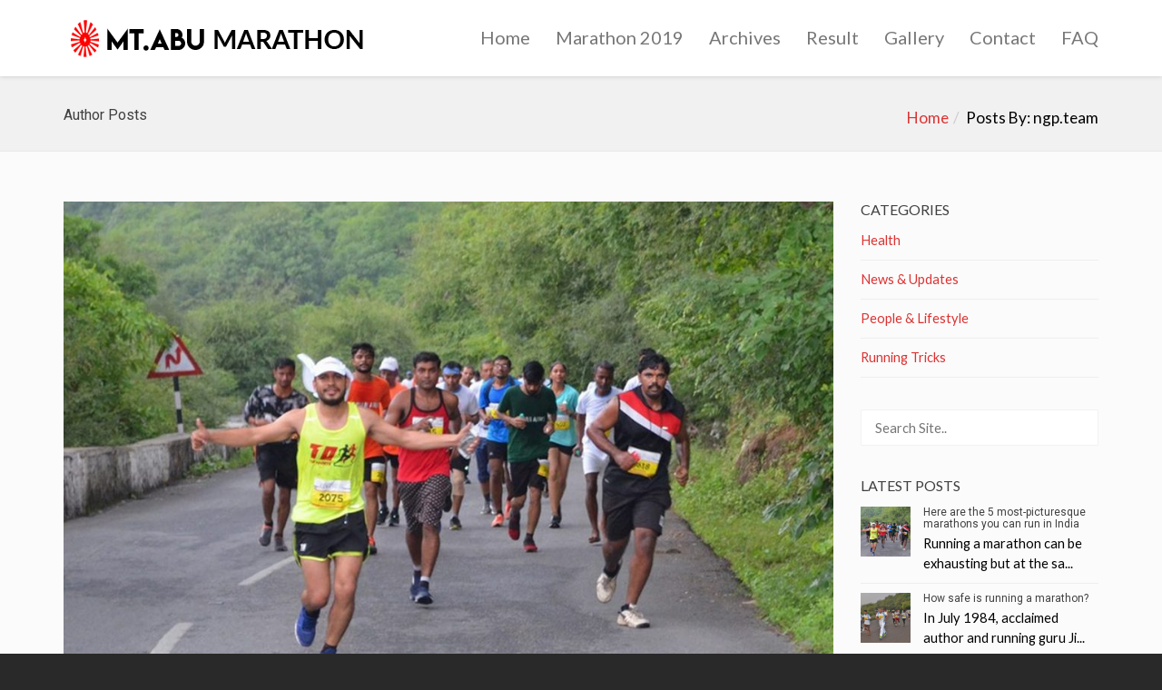

--- FILE ---
content_type: text/html; charset=UTF-8
request_url: https://abumarathon.com/author/ngp-team/
body_size: 17679
content:
<!DOCTYPE html>
<!--[if lt IE 7 ]><html class="ie ie6" lang="en-US"> <![endif]-->
<!--[if IE 7 ]><html class="ie ie7" lang="en-US"> <![endif]-->
<!--[if IE 8 ]><html class="ie ie8" lang="en-US"> <![endif]-->
<!--[if (gte IE 9)|!(IE)]><!--><html lang="en-US"> <!--<![endif]-->
<head>
	<!-- Basic Page Needs
  ================================================== -->
	<meta charset="UTF-8">

	<!-- Mobile Specific Metas
  ================================================== -->

	<meta name="viewport" content="width=device-width, initial-scale=1, maximum-scale=1">

	<!--[if lt IE 9]>
		<script src="//html5shim.googlecode.com/svn/trunk/html5.js"></script>
	<![endif]-->

<title>ngp.team &#8211; Abu Marathon</title>
<meta name='robots' content='max-image-preview:large' />
<link rel='dns-prefetch' href='//fonts.googleapis.com' />
<link rel="alternate" type="application/rss+xml" title="Abu Marathon &raquo; Feed" href="https://abumarathon.com/feed/" />
<link rel="alternate" type="application/rss+xml" title="Abu Marathon &raquo; Posts by ngp.team Feed" href="https://abumarathon.com/author/ngp-team/feed/" />
		<!-- This site uses the Google Analytics by MonsterInsights plugin v8.10.0 - Using Analytics tracking - https://www.monsterinsights.com/ -->
							<script
				src="//www.googletagmanager.com/gtag/js?id=UA-141089686-1"  data-cfasync="false" data-wpfc-render="false" type="text/javascript" async></script>
			<script data-cfasync="false" data-wpfc-render="false" type="text/javascript">
				var mi_version = '8.10.0';
				var mi_track_user = true;
				var mi_no_track_reason = '';
				
								var disableStrs = [
															'ga-disable-UA-141089686-1',
									];

				/* Function to detect opted out users */
				function __gtagTrackerIsOptedOut() {
					for (var index = 0; index < disableStrs.length; index++) {
						if (document.cookie.indexOf(disableStrs[index] + '=true') > -1) {
							return true;
						}
					}

					return false;
				}

				/* Disable tracking if the opt-out cookie exists. */
				if (__gtagTrackerIsOptedOut()) {
					for (var index = 0; index < disableStrs.length; index++) {
						window[disableStrs[index]] = true;
					}
				}

				/* Opt-out function */
				function __gtagTrackerOptout() {
					for (var index = 0; index < disableStrs.length; index++) {
						document.cookie = disableStrs[index] + '=true; expires=Thu, 31 Dec 2099 23:59:59 UTC; path=/';
						window[disableStrs[index]] = true;
					}
				}

				if ('undefined' === typeof gaOptout) {
					function gaOptout() {
						__gtagTrackerOptout();
					}
				}
								window.dataLayer = window.dataLayer || [];

				window.MonsterInsightsDualTracker = {
					helpers: {},
					trackers: {},
				};
				if (mi_track_user) {
					function __gtagDataLayer() {
						dataLayer.push(arguments);
					}

					function __gtagTracker(type, name, parameters) {
						if (!parameters) {
							parameters = {};
						}

						if (parameters.send_to) {
							__gtagDataLayer.apply(null, arguments);
							return;
						}

						if (type === 'event') {
							
														parameters.send_to = monsterinsights_frontend.ua;
							__gtagDataLayer(type, name, parameters);
													} else {
							__gtagDataLayer.apply(null, arguments);
						}
					}

					__gtagTracker('js', new Date());
					__gtagTracker('set', {
						'developer_id.dZGIzZG': true,
											});
															__gtagTracker('config', 'UA-141089686-1', {"forceSSL":"true","link_attribution":"true"} );
										window.gtag = __gtagTracker;										(function () {
						/* https://developers.google.com/analytics/devguides/collection/analyticsjs/ */
						/* ga and __gaTracker compatibility shim. */
						var noopfn = function () {
							return null;
						};
						var newtracker = function () {
							return new Tracker();
						};
						var Tracker = function () {
							return null;
						};
						var p = Tracker.prototype;
						p.get = noopfn;
						p.set = noopfn;
						p.send = function () {
							var args = Array.prototype.slice.call(arguments);
							args.unshift('send');
							__gaTracker.apply(null, args);
						};
						var __gaTracker = function () {
							var len = arguments.length;
							if (len === 0) {
								return;
							}
							var f = arguments[len - 1];
							if (typeof f !== 'object' || f === null || typeof f.hitCallback !== 'function') {
								if ('send' === arguments[0]) {
									var hitConverted, hitObject = false, action;
									if ('event' === arguments[1]) {
										if ('undefined' !== typeof arguments[3]) {
											hitObject = {
												'eventAction': arguments[3],
												'eventCategory': arguments[2],
												'eventLabel': arguments[4],
												'value': arguments[5] ? arguments[5] : 1,
											}
										}
									}
									if ('pageview' === arguments[1]) {
										if ('undefined' !== typeof arguments[2]) {
											hitObject = {
												'eventAction': 'page_view',
												'page_path': arguments[2],
											}
										}
									}
									if (typeof arguments[2] === 'object') {
										hitObject = arguments[2];
									}
									if (typeof arguments[5] === 'object') {
										Object.assign(hitObject, arguments[5]);
									}
									if ('undefined' !== typeof arguments[1].hitType) {
										hitObject = arguments[1];
										if ('pageview' === hitObject.hitType) {
											hitObject.eventAction = 'page_view';
										}
									}
									if (hitObject) {
										action = 'timing' === arguments[1].hitType ? 'timing_complete' : hitObject.eventAction;
										hitConverted = mapArgs(hitObject);
										__gtagTracker('event', action, hitConverted);
									}
								}
								return;
							}

							function mapArgs(args) {
								var arg, hit = {};
								var gaMap = {
									'eventCategory': 'event_category',
									'eventAction': 'event_action',
									'eventLabel': 'event_label',
									'eventValue': 'event_value',
									'nonInteraction': 'non_interaction',
									'timingCategory': 'event_category',
									'timingVar': 'name',
									'timingValue': 'value',
									'timingLabel': 'event_label',
									'page': 'page_path',
									'location': 'page_location',
									'title': 'page_title',
								};
								for (arg in args) {
																		if (!(!args.hasOwnProperty(arg) || !gaMap.hasOwnProperty(arg))) {
										hit[gaMap[arg]] = args[arg];
									} else {
										hit[arg] = args[arg];
									}
								}
								return hit;
							}

							try {
								f.hitCallback();
							} catch (ex) {
							}
						};
						__gaTracker.create = newtracker;
						__gaTracker.getByName = newtracker;
						__gaTracker.getAll = function () {
							return [];
						};
						__gaTracker.remove = noopfn;
						__gaTracker.loaded = true;
						window['__gaTracker'] = __gaTracker;
					})();
									} else {
										console.log("");
					(function () {
						function __gtagTracker() {
							return null;
						}

						window['__gtagTracker'] = __gtagTracker;
						window['gtag'] = __gtagTracker;
					})();
									}
			</script>
				<!-- / Google Analytics by MonsterInsights -->
		<script type="text/javascript">
/* <![CDATA[ */
window._wpemojiSettings = {"baseUrl":"https:\/\/s.w.org\/images\/core\/emoji\/15.0.3\/72x72\/","ext":".png","svgUrl":"https:\/\/s.w.org\/images\/core\/emoji\/15.0.3\/svg\/","svgExt":".svg","source":{"concatemoji":"https:\/\/abumarathon.com\/wp-includes\/js\/wp-emoji-release.min.js?ver=6.5.7"}};
/*! This file is auto-generated */
!function(i,n){var o,s,e;function c(e){try{var t={supportTests:e,timestamp:(new Date).valueOf()};sessionStorage.setItem(o,JSON.stringify(t))}catch(e){}}function p(e,t,n){e.clearRect(0,0,e.canvas.width,e.canvas.height),e.fillText(t,0,0);var t=new Uint32Array(e.getImageData(0,0,e.canvas.width,e.canvas.height).data),r=(e.clearRect(0,0,e.canvas.width,e.canvas.height),e.fillText(n,0,0),new Uint32Array(e.getImageData(0,0,e.canvas.width,e.canvas.height).data));return t.every(function(e,t){return e===r[t]})}function u(e,t,n){switch(t){case"flag":return n(e,"\ud83c\udff3\ufe0f\u200d\u26a7\ufe0f","\ud83c\udff3\ufe0f\u200b\u26a7\ufe0f")?!1:!n(e,"\ud83c\uddfa\ud83c\uddf3","\ud83c\uddfa\u200b\ud83c\uddf3")&&!n(e,"\ud83c\udff4\udb40\udc67\udb40\udc62\udb40\udc65\udb40\udc6e\udb40\udc67\udb40\udc7f","\ud83c\udff4\u200b\udb40\udc67\u200b\udb40\udc62\u200b\udb40\udc65\u200b\udb40\udc6e\u200b\udb40\udc67\u200b\udb40\udc7f");case"emoji":return!n(e,"\ud83d\udc26\u200d\u2b1b","\ud83d\udc26\u200b\u2b1b")}return!1}function f(e,t,n){var r="undefined"!=typeof WorkerGlobalScope&&self instanceof WorkerGlobalScope?new OffscreenCanvas(300,150):i.createElement("canvas"),a=r.getContext("2d",{willReadFrequently:!0}),o=(a.textBaseline="top",a.font="600 32px Arial",{});return e.forEach(function(e){o[e]=t(a,e,n)}),o}function t(e){var t=i.createElement("script");t.src=e,t.defer=!0,i.head.appendChild(t)}"undefined"!=typeof Promise&&(o="wpEmojiSettingsSupports",s=["flag","emoji"],n.supports={everything:!0,everythingExceptFlag:!0},e=new Promise(function(e){i.addEventListener("DOMContentLoaded",e,{once:!0})}),new Promise(function(t){var n=function(){try{var e=JSON.parse(sessionStorage.getItem(o));if("object"==typeof e&&"number"==typeof e.timestamp&&(new Date).valueOf()<e.timestamp+604800&&"object"==typeof e.supportTests)return e.supportTests}catch(e){}return null}();if(!n){if("undefined"!=typeof Worker&&"undefined"!=typeof OffscreenCanvas&&"undefined"!=typeof URL&&URL.createObjectURL&&"undefined"!=typeof Blob)try{var e="postMessage("+f.toString()+"("+[JSON.stringify(s),u.toString(),p.toString()].join(",")+"));",r=new Blob([e],{type:"text/javascript"}),a=new Worker(URL.createObjectURL(r),{name:"wpTestEmojiSupports"});return void(a.onmessage=function(e){c(n=e.data),a.terminate(),t(n)})}catch(e){}c(n=f(s,u,p))}t(n)}).then(function(e){for(var t in e)n.supports[t]=e[t],n.supports.everything=n.supports.everything&&n.supports[t],"flag"!==t&&(n.supports.everythingExceptFlag=n.supports.everythingExceptFlag&&n.supports[t]);n.supports.everythingExceptFlag=n.supports.everythingExceptFlag&&!n.supports.flag,n.DOMReady=!1,n.readyCallback=function(){n.DOMReady=!0}}).then(function(){return e}).then(function(){var e;n.supports.everything||(n.readyCallback(),(e=n.source||{}).concatemoji?t(e.concatemoji):e.wpemoji&&e.twemoji&&(t(e.twemoji),t(e.wpemoji)))}))}((window,document),window._wpemojiSettings);
/* ]]> */
</script>

<style id='wp-emoji-styles-inline-css' type='text/css'>

	img.wp-smiley, img.emoji {
		display: inline !important;
		border: none !important;
		box-shadow: none !important;
		height: 1em !important;
		width: 1em !important;
		margin: 0 0.07em !important;
		vertical-align: -0.1em !important;
		background: none !important;
		padding: 0 !important;
	}
</style>
<link rel='stylesheet' id='wp-block-library-css' href='https://abumarathon.com/wp-includes/css/dist/block-library/style.min.css?ver=6.5.7' type='text/css' media='all' />
<style id='classic-theme-styles-inline-css' type='text/css'>
/*! This file is auto-generated */
.wp-block-button__link{color:#fff;background-color:#32373c;border-radius:9999px;box-shadow:none;text-decoration:none;padding:calc(.667em + 2px) calc(1.333em + 2px);font-size:1.125em}.wp-block-file__button{background:#32373c;color:#fff;text-decoration:none}
</style>
<style id='global-styles-inline-css' type='text/css'>
body{--wp--preset--color--black: #000000;--wp--preset--color--cyan-bluish-gray: #abb8c3;--wp--preset--color--white: #ffffff;--wp--preset--color--pale-pink: #f78da7;--wp--preset--color--vivid-red: #cf2e2e;--wp--preset--color--luminous-vivid-orange: #ff6900;--wp--preset--color--luminous-vivid-amber: #fcb900;--wp--preset--color--light-green-cyan: #7bdcb5;--wp--preset--color--vivid-green-cyan: #00d084;--wp--preset--color--pale-cyan-blue: #8ed1fc;--wp--preset--color--vivid-cyan-blue: #0693e3;--wp--preset--color--vivid-purple: #9b51e0;--wp--preset--gradient--vivid-cyan-blue-to-vivid-purple: linear-gradient(135deg,rgba(6,147,227,1) 0%,rgb(155,81,224) 100%);--wp--preset--gradient--light-green-cyan-to-vivid-green-cyan: linear-gradient(135deg,rgb(122,220,180) 0%,rgb(0,208,130) 100%);--wp--preset--gradient--luminous-vivid-amber-to-luminous-vivid-orange: linear-gradient(135deg,rgba(252,185,0,1) 0%,rgba(255,105,0,1) 100%);--wp--preset--gradient--luminous-vivid-orange-to-vivid-red: linear-gradient(135deg,rgba(255,105,0,1) 0%,rgb(207,46,46) 100%);--wp--preset--gradient--very-light-gray-to-cyan-bluish-gray: linear-gradient(135deg,rgb(238,238,238) 0%,rgb(169,184,195) 100%);--wp--preset--gradient--cool-to-warm-spectrum: linear-gradient(135deg,rgb(74,234,220) 0%,rgb(151,120,209) 20%,rgb(207,42,186) 40%,rgb(238,44,130) 60%,rgb(251,105,98) 80%,rgb(254,248,76) 100%);--wp--preset--gradient--blush-light-purple: linear-gradient(135deg,rgb(255,206,236) 0%,rgb(152,150,240) 100%);--wp--preset--gradient--blush-bordeaux: linear-gradient(135deg,rgb(254,205,165) 0%,rgb(254,45,45) 50%,rgb(107,0,62) 100%);--wp--preset--gradient--luminous-dusk: linear-gradient(135deg,rgb(255,203,112) 0%,rgb(199,81,192) 50%,rgb(65,88,208) 100%);--wp--preset--gradient--pale-ocean: linear-gradient(135deg,rgb(255,245,203) 0%,rgb(182,227,212) 50%,rgb(51,167,181) 100%);--wp--preset--gradient--electric-grass: linear-gradient(135deg,rgb(202,248,128) 0%,rgb(113,206,126) 100%);--wp--preset--gradient--midnight: linear-gradient(135deg,rgb(2,3,129) 0%,rgb(40,116,252) 100%);--wp--preset--font-size--small: 13px;--wp--preset--font-size--medium: 20px;--wp--preset--font-size--large: 36px;--wp--preset--font-size--x-large: 42px;--wp--preset--spacing--20: 0.44rem;--wp--preset--spacing--30: 0.67rem;--wp--preset--spacing--40: 1rem;--wp--preset--spacing--50: 1.5rem;--wp--preset--spacing--60: 2.25rem;--wp--preset--spacing--70: 3.38rem;--wp--preset--spacing--80: 5.06rem;--wp--preset--shadow--natural: 6px 6px 9px rgba(0, 0, 0, 0.2);--wp--preset--shadow--deep: 12px 12px 50px rgba(0, 0, 0, 0.4);--wp--preset--shadow--sharp: 6px 6px 0px rgba(0, 0, 0, 0.2);--wp--preset--shadow--outlined: 6px 6px 0px -3px rgba(255, 255, 255, 1), 6px 6px rgba(0, 0, 0, 1);--wp--preset--shadow--crisp: 6px 6px 0px rgba(0, 0, 0, 1);}:where(.is-layout-flex){gap: 0.5em;}:where(.is-layout-grid){gap: 0.5em;}body .is-layout-flex{display: flex;}body .is-layout-flex{flex-wrap: wrap;align-items: center;}body .is-layout-flex > *{margin: 0;}body .is-layout-grid{display: grid;}body .is-layout-grid > *{margin: 0;}:where(.wp-block-columns.is-layout-flex){gap: 2em;}:where(.wp-block-columns.is-layout-grid){gap: 2em;}:where(.wp-block-post-template.is-layout-flex){gap: 1.25em;}:where(.wp-block-post-template.is-layout-grid){gap: 1.25em;}.has-black-color{color: var(--wp--preset--color--black) !important;}.has-cyan-bluish-gray-color{color: var(--wp--preset--color--cyan-bluish-gray) !important;}.has-white-color{color: var(--wp--preset--color--white) !important;}.has-pale-pink-color{color: var(--wp--preset--color--pale-pink) !important;}.has-vivid-red-color{color: var(--wp--preset--color--vivid-red) !important;}.has-luminous-vivid-orange-color{color: var(--wp--preset--color--luminous-vivid-orange) !important;}.has-luminous-vivid-amber-color{color: var(--wp--preset--color--luminous-vivid-amber) !important;}.has-light-green-cyan-color{color: var(--wp--preset--color--light-green-cyan) !important;}.has-vivid-green-cyan-color{color: var(--wp--preset--color--vivid-green-cyan) !important;}.has-pale-cyan-blue-color{color: var(--wp--preset--color--pale-cyan-blue) !important;}.has-vivid-cyan-blue-color{color: var(--wp--preset--color--vivid-cyan-blue) !important;}.has-vivid-purple-color{color: var(--wp--preset--color--vivid-purple) !important;}.has-black-background-color{background-color: var(--wp--preset--color--black) !important;}.has-cyan-bluish-gray-background-color{background-color: var(--wp--preset--color--cyan-bluish-gray) !important;}.has-white-background-color{background-color: var(--wp--preset--color--white) !important;}.has-pale-pink-background-color{background-color: var(--wp--preset--color--pale-pink) !important;}.has-vivid-red-background-color{background-color: var(--wp--preset--color--vivid-red) !important;}.has-luminous-vivid-orange-background-color{background-color: var(--wp--preset--color--luminous-vivid-orange) !important;}.has-luminous-vivid-amber-background-color{background-color: var(--wp--preset--color--luminous-vivid-amber) !important;}.has-light-green-cyan-background-color{background-color: var(--wp--preset--color--light-green-cyan) !important;}.has-vivid-green-cyan-background-color{background-color: var(--wp--preset--color--vivid-green-cyan) !important;}.has-pale-cyan-blue-background-color{background-color: var(--wp--preset--color--pale-cyan-blue) !important;}.has-vivid-cyan-blue-background-color{background-color: var(--wp--preset--color--vivid-cyan-blue) !important;}.has-vivid-purple-background-color{background-color: var(--wp--preset--color--vivid-purple) !important;}.has-black-border-color{border-color: var(--wp--preset--color--black) !important;}.has-cyan-bluish-gray-border-color{border-color: var(--wp--preset--color--cyan-bluish-gray) !important;}.has-white-border-color{border-color: var(--wp--preset--color--white) !important;}.has-pale-pink-border-color{border-color: var(--wp--preset--color--pale-pink) !important;}.has-vivid-red-border-color{border-color: var(--wp--preset--color--vivid-red) !important;}.has-luminous-vivid-orange-border-color{border-color: var(--wp--preset--color--luminous-vivid-orange) !important;}.has-luminous-vivid-amber-border-color{border-color: var(--wp--preset--color--luminous-vivid-amber) !important;}.has-light-green-cyan-border-color{border-color: var(--wp--preset--color--light-green-cyan) !important;}.has-vivid-green-cyan-border-color{border-color: var(--wp--preset--color--vivid-green-cyan) !important;}.has-pale-cyan-blue-border-color{border-color: var(--wp--preset--color--pale-cyan-blue) !important;}.has-vivid-cyan-blue-border-color{border-color: var(--wp--preset--color--vivid-cyan-blue) !important;}.has-vivid-purple-border-color{border-color: var(--wp--preset--color--vivid-purple) !important;}.has-vivid-cyan-blue-to-vivid-purple-gradient-background{background: var(--wp--preset--gradient--vivid-cyan-blue-to-vivid-purple) !important;}.has-light-green-cyan-to-vivid-green-cyan-gradient-background{background: var(--wp--preset--gradient--light-green-cyan-to-vivid-green-cyan) !important;}.has-luminous-vivid-amber-to-luminous-vivid-orange-gradient-background{background: var(--wp--preset--gradient--luminous-vivid-amber-to-luminous-vivid-orange) !important;}.has-luminous-vivid-orange-to-vivid-red-gradient-background{background: var(--wp--preset--gradient--luminous-vivid-orange-to-vivid-red) !important;}.has-very-light-gray-to-cyan-bluish-gray-gradient-background{background: var(--wp--preset--gradient--very-light-gray-to-cyan-bluish-gray) !important;}.has-cool-to-warm-spectrum-gradient-background{background: var(--wp--preset--gradient--cool-to-warm-spectrum) !important;}.has-blush-light-purple-gradient-background{background: var(--wp--preset--gradient--blush-light-purple) !important;}.has-blush-bordeaux-gradient-background{background: var(--wp--preset--gradient--blush-bordeaux) !important;}.has-luminous-dusk-gradient-background{background: var(--wp--preset--gradient--luminous-dusk) !important;}.has-pale-ocean-gradient-background{background: var(--wp--preset--gradient--pale-ocean) !important;}.has-electric-grass-gradient-background{background: var(--wp--preset--gradient--electric-grass) !important;}.has-midnight-gradient-background{background: var(--wp--preset--gradient--midnight) !important;}.has-small-font-size{font-size: var(--wp--preset--font-size--small) !important;}.has-medium-font-size{font-size: var(--wp--preset--font-size--medium) !important;}.has-large-font-size{font-size: var(--wp--preset--font-size--large) !important;}.has-x-large-font-size{font-size: var(--wp--preset--font-size--x-large) !important;}
.wp-block-navigation a:where(:not(.wp-element-button)){color: inherit;}
:where(.wp-block-post-template.is-layout-flex){gap: 1.25em;}:where(.wp-block-post-template.is-layout-grid){gap: 1.25em;}
:where(.wp-block-columns.is-layout-flex){gap: 2em;}:where(.wp-block-columns.is-layout-grid){gap: 2em;}
.wp-block-pullquote{font-size: 1.5em;line-height: 1.6;}
</style>
<link rel='stylesheet' id='contact-form-7-css' href='https://abumarathon.com/wp-content/plugins/contact-form-7/includes/css/styles.css?ver=5.5.3' type='text/css' media='all' />
<link rel='stylesheet' id='rs-plugin-settings-css' href='https://abumarathon.com/wp-content/plugins/revslider/public/assets/css/settings.css?ver=5.4.8.3' type='text/css' media='all' />
<style id='rs-plugin-settings-inline-css' type='text/css'>
#rs-demo-id {}
</style>
<link rel='stylesheet' id='google-fonts-css' href='//fonts.googleapis.com/css?family=Roboto%3A400%2C100%2C300&#038;ver=6.5.7' type='text/css' media='all' />
<link rel='stylesheet' id='base-css' href='https://abumarathon.com/wp-content/themes/ninezeroseven/assets/css/bootstrap.css?ver=4.1.7' type='text/css' media='all' />
<link rel='stylesheet' id='flexslider-css' href='https://abumarathon.com/wp-content/plugins/js_composer/assets/lib/bower/flexslider/flexslider.min.css?ver=5.7' type='text/css' media='all' />
<link rel='stylesheet' id='prettyPhoto-css' href='https://abumarathon.com/wp-content/themes/ninezeroseven/assets/js/prettyPhoto/css/prettyPhoto.css?ver=4.1.7' type='text/css' media='all' />
<link rel='stylesheet' id='font-awesome-css' href='https://abumarathon.com/wp-content/themes/ninezeroseven/assets/css/font-icons/font-awesome/css/font-awesome.min.css?ver=4.1.7' type='text/css' media='all' />
<link rel='stylesheet' id='wbc907-animated-css' href='https://abumarathon.com/wp-content/themes/ninezeroseven/assets/css/animate.min.css?ver=4.1.7' type='text/css' media='all' />
<link rel='stylesheet' id='theme-styles-css' href='https://abumarathon.com/wp-content/themes/ninezeroseven/assets/css/theme-styles.css?ver=4.1.7' type='text/css' media='all' />
<link rel='stylesheet' id='theme-features-css' href='https://abumarathon.com/wp-content/themes/ninezeroseven/assets/css/theme-features.css?ver=4.1.7' type='text/css' media='all' />
<link rel='stylesheet' id='style-css' href='https://abumarathon.com/wp-content/themes/ninezeroseven-child/style.css?ver=4.1.7' type='text/css' media='all' />
<link rel='stylesheet' id='redux-google-fonts-wbc907_data-css' href='https://fonts.googleapis.com/css?family=Lato%3A400%7CRoboto%3A900&#038;ver=6.5.7' type='text/css' media='all' />
<script type="text/javascript" src="https://abumarathon.com/wp-content/plugins/google-analytics-for-wordpress/assets/js/frontend-gtag.min.js?ver=8.10.0" id="monsterinsights-frontend-script-js"></script>
<script data-cfasync="false" data-wpfc-render="false" type="text/javascript" id='monsterinsights-frontend-script-js-extra'>/* <![CDATA[ */
var monsterinsights_frontend = {"js_events_tracking":"true","download_extensions":"doc,pdf,ppt,zip,xls,docx,pptx,xlsx","inbound_paths":"[{\"path\":\"\\\/go\\\/\",\"label\":\"affiliate\"},{\"path\":\"\\\/recommend\\\/\",\"label\":\"affiliate\"}]","home_url":"https:\/\/abumarathon.com","hash_tracking":"false","ua":"UA-141089686-1","v4_id":""};/* ]]> */
</script>
<script type="text/javascript" src="https://abumarathon.com/wp-includes/js/jquery/jquery.min.js?ver=3.7.1" id="jquery-core-js"></script>
<script type="text/javascript" src="https://abumarathon.com/wp-includes/js/jquery/jquery-migrate.min.js?ver=3.4.1" id="jquery-migrate-js"></script>
<script type="text/javascript" src="https://abumarathon.com/wp-content/plugins/revslider/public/assets/js/jquery.themepunch.tools.min.js?ver=5.4.8.3" id="tp-tools-js"></script>
<script type="text/javascript" src="https://abumarathon.com/wp-content/plugins/revslider/public/assets/js/jquery.themepunch.revolution.min.js?ver=5.4.8.3" id="revmin-js"></script>
<link rel="https://api.w.org/" href="https://abumarathon.com/wp-json/" /><link rel="alternate" type="application/json" href="https://abumarathon.com/wp-json/wp/v2/users/5" /><link rel="EditURI" type="application/rsd+xml" title="RSD" href="https://abumarathon.com/xmlrpc.php?rsd" />
<meta name="generator" content="WordPress 6.5.7" />
<meta name="generator" content="Powered by WPBakery Page Builder - drag and drop page builder for WordPress."/>
<!--[if lte IE 9]><link rel="stylesheet" type="text/css" href="https://abumarathon.com/wp-content/plugins/js_composer/assets/css/vc_lte_ie9.min.css" media="screen"><![endif]--><meta name="generator" content="Powered by Slider Revolution 5.4.8.3 - responsive, Mobile-Friendly Slider Plugin for WordPress with comfortable drag and drop interface." />
<link rel="icon" href="https://abumarathon.com/wp-content/uploads/2019/05/om-shanti-logo.png" sizes="32x32" />
<link rel="icon" href="https://abumarathon.com/wp-content/uploads/2019/05/om-shanti-logo.png" sizes="192x192" />
<link rel="apple-touch-icon" href="https://abumarathon.com/wp-content/uploads/2019/05/om-shanti-logo.png" />
<meta name="msapplication-TileImage" content="https://abumarathon.com/wp-content/uploads/2019/05/om-shanti-logo.png" />
<script type="text/javascript">function setREVStartSize(e){									
						try{ e.c=jQuery(e.c);var i=jQuery(window).width(),t=9999,r=0,n=0,l=0,f=0,s=0,h=0;
							if(e.responsiveLevels&&(jQuery.each(e.responsiveLevels,function(e,f){f>i&&(t=r=f,l=e),i>f&&f>r&&(r=f,n=e)}),t>r&&(l=n)),f=e.gridheight[l]||e.gridheight[0]||e.gridheight,s=e.gridwidth[l]||e.gridwidth[0]||e.gridwidth,h=i/s,h=h>1?1:h,f=Math.round(h*f),"fullscreen"==e.sliderLayout){var u=(e.c.width(),jQuery(window).height());if(void 0!=e.fullScreenOffsetContainer){var c=e.fullScreenOffsetContainer.split(",");if (c) jQuery.each(c,function(e,i){u=jQuery(i).length>0?u-jQuery(i).outerHeight(!0):u}),e.fullScreenOffset.split("%").length>1&&void 0!=e.fullScreenOffset&&e.fullScreenOffset.length>0?u-=jQuery(window).height()*parseInt(e.fullScreenOffset,0)/100:void 0!=e.fullScreenOffset&&e.fullScreenOffset.length>0&&(u-=parseInt(e.fullScreenOffset,0))}f=u}else void 0!=e.minHeight&&f<e.minHeight&&(f=e.minHeight);e.c.closest(".rev_slider_wrapper").css({height:f})					
						}catch(d){console.log("Failure at Presize of Slider:"+d)}						
					};</script>
<style type="text/css" title="dynamic-css" class="options-output">.wbc-loader-color,.wbc-loader div .wbc-loader-child-color,.wbc-loader div .wbc-loader-child-color-before:before,.wpb-js-composer .vc_tta-color-wbc-theme-primary-color.vc_tta-style-flat .vc_tta-tab.vc_active > a,.wpb-js-composer .vc_general.vc_tta-color-wbc-theme-primary-color.vc_tta-style-flat .vc_tta-tab > a,.wpb-js-composer .vc_tta-color-wbc-theme-primary-color.vc_tta-style-flat.vc_tta-tabs .vc_tta-panels, .wpb-js-composer .vc_tta-color-wbc-theme-primary-color.vc_tta-style-classic .vc_tta-tab > a,.wpb-js-composer .vc_tta-color-wbc-theme-primary-color .vc_tta-panel .vc_tta-panel-heading,.wbc-icon-box:hover .wbc-icon-style-4 .wbc-icon,.wbc-icon-style-4:hover .wbc-icon,.wbc-icon-box:hover .wbc-icon-style-3 .wbc-icon,.wbc-icon-style-2 .wbc-icon,.wbc-icon-style-3:hover .wbc-icon,.wbc-price-table .plan-cost::before, .wbc-price-table .plan-cost::after, .wbc-price-table .plan-head,.wbc-service:hover .wbc-hr,.top-extra-bar, .btn-primary,.item-link-overlay,.quote-format, a.link-format,.flex-direction-nav .flex-prev, .flex-direction-nav .flex-next,.flex-direction-nav .flex-prev:hover, .flex-direction-nav .flex-next:hover,.wbc-icon.icon-background,input[type="submit"],.widget_tag_cloud a,.wbc-pagination a, .wbc-pagination span,.wbc-pager a{background-color:#dd3333;}.wpb-js-composer .vc_tta-color-wbc-theme-primary-color.vc_tta-style-classic .vc_tta-tab > a,.wpb-js-composer .vc_tta-color-wbc-theme-primary-color .vc_tta-panel .vc_tta-panel-heading,.wbc-icon-style-1:hover,.wbc-icon-box:hover .wbc-icon-style-1,.wbc-icon-style-2,.wbc-icon-style-3,.wbc-icon.icon-outline,.top-extra-bar, .btn-primary,input[type="submit"],.wbc-pagination a:hover, .wbc-pagination span:hover,.wbc-pagination .current,.wbc-pager a:hover{border-color:#dd3333;}.has-transparent-menu .menu-bar-wrapper:not(.is-sticky) .mobile-nav-menu .wbc_menu a:hover,.wbc-icon-box:hover .wbc-icon-style-1 .wbc-icon,.wbc-icon-style-1:hover .wbc-icon, .wbc-icon-box:hover .wbc-icon-style-2 .wbc-icon,.wbc-icon-style-2:hover .wbc-icon,.wbc-icon-style-3 .wbc-icon,.has-transparent-menu .menu-bar-wrapper:not(.is-sticky) .menu-icon:hover, .has-transparent-menu .menu-bar-wrapper:not(.is-sticky) .menu-icon.menu-open, .has-transparent-menu .menu-bar-wrapper:not(.is-sticky) .wbc_menu > li > a:hover, .has-transparent-menu .menu-bar-wrapper:not(.is-sticky) .wbc_menu > li.active > a,.wbc-service:hover .wbc-icon,.wbc-service:hover .service-title,.wbc-content-loader,.mobile-nav-menu .wbc_menu a:hover,.mobile-menu .wbc_menu li.mega-menu ul li a:hover,.menu-icon:hover, .menu-icon.menu-open,a,a:hover,a:focus,.wbc_menu a:hover, .wbc_menu .active > a, .wbc_menu .current-menu-item > a,.wbc-color,.logo-text a:hover,.entry-title a:hover,.pager li > a, .pager li > a:focus, .pager li > a:hover, .pager li > span{color:#dd3333;}.page-title-wrap{background-repeat:no-repeat;background-size:cover;background-position:center center;}.side-bar .widget .widget-title, .side-bar .widget .widgettitle{font-family:Lato;font-weight:400;font-style:normal;font-size:12pt;}.side-bar .widget, .side-bar .widget{font-family:Lato;font-weight:400;font-style:normal;font-size:11pt;}.main-footer .widgets-area{padding-right:+ unit. IE 20px;padding-left:+ unit. IE 20px;}.main-footer{background-color:#161616;}.main-footer .widgets-area h4{font-family:Lato;font-weight:400;font-style:normal;font-size:12pt;}.main-footer .widgets-area .widget{font-family:Lato;font-weight:400;font-style:normal;font-size:11pt;}.main-footer{color:#d3d3d3;}.main-footer .widgets-area h4{color:#ffffff;}body{font-family:Lato;font-weight:400;font-style:normal;color:#000000;font-size:13pt;}.wbc_menu > li > a,.mobile-nav-menu .wbc_menu a{font-family:Lato;font-weight:400;font-style:normal;font-size:15pt;}.wbc_menu ul li a,.mobile-nav-menu .wbc_menu a{font-family:Lato;font-weight:400;font-style:normal;font-size:12pt;}.special-heading-3{font-family:Roboto,Arial, Helvetica, sans-serif;font-weight:900;font-style:normal;font-size:65px;}</style><noscript><style type="text/css"> .wpb_animate_when_almost_visible { opacity: 1; }</style></noscript></head>

<body data-rsssl=1 class="archive author author-ngp-team author-5 pp-lightbox wpb-js-composer js-comp-ver-5.7 vc_responsive">


	
	<!-- Up Anchor -->
	<span class="anchor-link wbc907-top" id="up"></span>

	<!-- Begin Header -->

    <header class="wbc-sticky-img-logo header-bar mobile-menu" data-menu-height="83" data-scroll-height="40">


      
      <div class="menu-bar-wrapper">
        <div class="container">
          <div class="header-inner">

            <div class="site-logo-title has-logo"><a href="https://abumarathon.com/"><img class="wbc-main-logo" src="https://abumarathon.com/wp-content/uploads/2019/05/LOGO-NEW11.png" alt="Abu Marathon"><img class="wbc-alt-logo" src="https://abumarathon.com/wp-content/uploads/2019/05/LOGO-NEW11.png" alt="Abu Marathon"><img class="wbc-sticky-logo" src="https://abumarathon.com/wp-content/uploads/2019/05/LOGO-NEW11.png" alt="Abu Marathon"></a></div><!-- ./site-logo-title --><nav id="wbc9-main" class="primary-menu"><ul id="main-menu" class="wbc_menu"><li id="menu-item-2474" class="menu-item menu-item-type-post_type menu-item-object-page menu-item-home menu-item-2474"><a href="https://abumarathon.com/">Home</a></li>
<li id="menu-item-2803" class="menu-item menu-item-type-custom menu-item-object-custom menu-item-has-children menu-item-2803"><a href="#">Marathon 2019</a>
<ul class="sub-menu">
	<li id="menu-item-2492" class="menu-item menu-item-type-post_type menu-item-object-page menu-item-2492"><a href="https://abumarathon.com/about-marathon/">About Mount Abu Marathon</a></li>
	<li id="menu-item-2989" class="menu-item menu-item-type-post_type menu-item-object-page menu-item-2989"><a href="https://abumarathon.com/about-dadi-prakashmani-ji/">About Dadi Prakashmani ji</a></li>
	<li id="menu-item-3253" class="menu-item menu-item-type-post_type menu-item-object-page menu-item-3253"><a href="https://abumarathon.com/about-3m-retreat/">About 3M Retreat</a></li>
	<li id="menu-item-2497" class="menu-item menu-item-type-post_type menu-item-object-page menu-item-2497"><a href="https://abumarathon.com/marathon-event-info/">Marathon Event Info</a></li>
	<li id="menu-item-2498" class="menu-item menu-item-type-post_type menu-item-object-page menu-item-2498"><a href="https://abumarathon.com/are-you-fit-to-participate/">Are you fit to Participate</a></li>
	<li id="menu-item-2491" class="menu-item menu-item-type-post_type menu-item-object-page menu-item-2491"><a href="https://abumarathon.com/registration/">Registration</a></li>
	<li id="menu-item-2490" class="menu-item menu-item-type-post_type menu-item-object-page menu-item-2490"><a href="https://abumarathon.com/route-and-venue-map/">Route and Venue Map</a></li>
	<li id="menu-item-2489" class="menu-item menu-item-type-post_type menu-item-object-page menu-item-2489"><a href="https://abumarathon.com/rules-and-regulation/">Rules and Regulation</a></li>
	<li id="menu-item-2488" class="menu-item menu-item-type-post_type menu-item-object-page menu-item-2488"><a href="https://abumarathon.com/waiver-release/">Waiver &#038; Release</a></li>
</ul>
</li>
<li id="menu-item-2807" class="menu-item menu-item-type-custom menu-item-object-custom menu-item-has-children menu-item-2807"><a href="#">Archives</a>
<ul class="sub-menu">
	<li id="menu-item-3055" class="menu-item menu-item-type-post_type menu-item-object-page menu-item-3055"><a href="https://abumarathon.com/photo-gallery/">Photo Gallery</a></li>
	<li id="menu-item-3054" class="menu-item menu-item-type-post_type menu-item-object-page menu-item-3054"><a href="https://abumarathon.com/press-room/">Press Room</a></li>
	<li id="menu-item-3061" class="menu-item menu-item-type-post_type menu-item-object-page menu-item-3061"><a href="https://abumarathon.com/video-gallery/">Video Gallery</a></li>
</ul>
</li>
<li id="menu-item-2806" class="menu-item menu-item-type-custom menu-item-object-custom menu-item-has-children menu-item-2806"><a href="#">Result</a>
<ul class="sub-menu">
	<li id="menu-item-3331" class="menu-item menu-item-type-custom menu-item-object-custom menu-item-3331"><a href="http://www.timingindia.com/result-Dadi-Prakashmani-International-Marathon-2019.html">Marathon 2019</a></li>
	<li id="menu-item-2859" class="menu-item menu-item-type-custom menu-item-object-custom menu-item-2859"><a href="http://www.timingindia.com/index.php?page=result&#038;event=Dadi-Prakshmani-international-Marathon-2018">Marathon 2018</a></li>
	<li id="menu-item-2860" class="menu-item menu-item-type-custom menu-item-object-custom menu-item-2860"><a href="http://www.timingindia.com/result.html">Marathon 2017</a></li>
</ul>
</li>
<li id="menu-item-2805" class="menu-item menu-item-type-custom menu-item-object-custom menu-item-has-children menu-item-2805"><a href="#">Gallery</a>
<ul class="sub-menu">
	<li id="menu-item-2627" class="menu-item menu-item-type-post_type menu-item-object-page menu-item-2627"><a href="https://abumarathon.com/souvenir/">Souvenir 2017</a></li>
</ul>
</li>
<li id="menu-item-2471" class="menu-item menu-item-type-post_type menu-item-object-page menu-item-2471"><a href="https://abumarathon.com/contact/">Contact</a></li>
<li id="menu-item-2773" class="menu-item menu-item-type-post_type menu-item-object-page menu-item-2773"><a href="https://abumarathon.com/faq/">FAQ</a></li>
</ul></nav>            <div class="clearfix"></div>
          </div><!-- ./header-inner -->


          <a href="#" class="menu-icon"><i class="fa fa-bars"></i></a>
          <nav id="mobile-nav-menu" class="mobile-nav-menu" style="display:none;">
            <ul id="mobile-nav-menu-ul" class="wbc_menu"><li class="menu-item menu-item-type-post_type menu-item-object-page menu-item-home menu-item-2474"><a href="https://abumarathon.com/">Home</a></li>
<li class="menu-item menu-item-type-custom menu-item-object-custom menu-item-has-children menu-item-2803"><a href="#">Marathon 2019</a>
<ul class="sub-menu">
	<li class="menu-item menu-item-type-post_type menu-item-object-page menu-item-2492"><a href="https://abumarathon.com/about-marathon/">About Mount Abu Marathon</a></li>
	<li class="menu-item menu-item-type-post_type menu-item-object-page menu-item-2989"><a href="https://abumarathon.com/about-dadi-prakashmani-ji/">About Dadi Prakashmani ji</a></li>
	<li class="menu-item menu-item-type-post_type menu-item-object-page menu-item-3253"><a href="https://abumarathon.com/about-3m-retreat/">About 3M Retreat</a></li>
	<li class="menu-item menu-item-type-post_type menu-item-object-page menu-item-2497"><a href="https://abumarathon.com/marathon-event-info/">Marathon Event Info</a></li>
	<li class="menu-item menu-item-type-post_type menu-item-object-page menu-item-2498"><a href="https://abumarathon.com/are-you-fit-to-participate/">Are you fit to Participate</a></li>
	<li class="menu-item menu-item-type-post_type menu-item-object-page menu-item-2491"><a href="https://abumarathon.com/registration/">Registration</a></li>
	<li class="menu-item menu-item-type-post_type menu-item-object-page menu-item-2490"><a href="https://abumarathon.com/route-and-venue-map/">Route and Venue Map</a></li>
	<li class="menu-item menu-item-type-post_type menu-item-object-page menu-item-2489"><a href="https://abumarathon.com/rules-and-regulation/">Rules and Regulation</a></li>
	<li class="menu-item menu-item-type-post_type menu-item-object-page menu-item-2488"><a href="https://abumarathon.com/waiver-release/">Waiver &#038; Release</a></li>
</ul>
</li>
<li class="menu-item menu-item-type-custom menu-item-object-custom menu-item-has-children menu-item-2807"><a href="#">Archives</a>
<ul class="sub-menu">
	<li class="menu-item menu-item-type-post_type menu-item-object-page menu-item-3055"><a href="https://abumarathon.com/photo-gallery/">Photo Gallery</a></li>
	<li class="menu-item menu-item-type-post_type menu-item-object-page menu-item-3054"><a href="https://abumarathon.com/press-room/">Press Room</a></li>
	<li class="menu-item menu-item-type-post_type menu-item-object-page menu-item-3061"><a href="https://abumarathon.com/video-gallery/">Video Gallery</a></li>
</ul>
</li>
<li class="menu-item menu-item-type-custom menu-item-object-custom menu-item-has-children menu-item-2806"><a href="#">Result</a>
<ul class="sub-menu">
	<li class="menu-item menu-item-type-custom menu-item-object-custom menu-item-3331"><a href="http://www.timingindia.com/result-Dadi-Prakashmani-International-Marathon-2019.html">Marathon 2019</a></li>
	<li class="menu-item menu-item-type-custom menu-item-object-custom menu-item-2859"><a href="http://www.timingindia.com/index.php?page=result&#038;event=Dadi-Prakshmani-international-Marathon-2018">Marathon 2018</a></li>
	<li class="menu-item menu-item-type-custom menu-item-object-custom menu-item-2860"><a href="http://www.timingindia.com/result.html">Marathon 2017</a></li>
</ul>
</li>
<li class="menu-item menu-item-type-custom menu-item-object-custom menu-item-has-children menu-item-2805"><a href="#">Gallery</a>
<ul class="sub-menu">
	<li class="menu-item menu-item-type-post_type menu-item-object-page menu-item-2627"><a href="https://abumarathon.com/souvenir/">Souvenir 2017</a></li>
</ul>
</li>
<li class="menu-item menu-item-type-post_type menu-item-object-page menu-item-2471"><a href="https://abumarathon.com/contact/">Contact</a></li>
<li class="menu-item menu-item-type-post_type menu-item-object-page menu-item-2773"><a href="https://abumarathon.com/faq/">FAQ</a></li>
</ul>          </nav>
         <div class="clearfix"></div>
        </div><!-- ./container -->
      </div> <!-- ./menu-bar-wrapper -->
    </header>
<!-- End Header -->

	<!-- Page Wrapper -->
	<div class="page-wrapper">

	<!-- Page Title/BreadCrumb --><div class="page-title-wrap"><div class="container"><h2 class="entry-title">Author Posts</h2><ul class="breadcrumb"><li><a href="https://abumarathon.com">Home</a></li><li>Posts By: ngp.team</li></ul></div></div>
		<!-- BEGIN MAIN -->

	    <div class="main-content-area clearfix">

	    	<div class="container">

					<div class="row">

										<div class="col-sm-9">
					<div class="posts blog-style-1">

						<article id="post-2536" class="clearfix post-2536 post type-post status-publish format-standard has-post-thumbnail hentry category-people-lifestyle category-running-tricks">

    <div class="post-featured">	<div class="wbc-image-wrap">		<a href="https://abumarathon.com/here-are-the-4-most-picturesque-marathons-you-can-run-in-india/"><img width="1024" height="651" src="https://abumarathon.com/wp-content/uploads/2019/05/POST-1024x651.jpg" class="attachment-large size-large wp-post-image" alt="" decoding="async" fetchpriority="high" srcset="https://abumarathon.com/wp-content/uploads/2019/05/POST-1024x651.jpg 1024w, https://abumarathon.com/wp-content/uploads/2019/05/POST-300x191.jpg 300w, https://abumarathon.com/wp-content/uploads/2019/05/POST-768x488.jpg 768w, https://abumarathon.com/wp-content/uploads/2019/05/POST-1140x725.jpg 1140w, https://abumarathon.com/wp-content/uploads/2019/05/POST-848x539.jpg 848w, https://abumarathon.com/wp-content/uploads/2019/05/POST.jpg 1180w" sizes="(max-width: 1024px) 100vw, 1024px" />		</a>		<a class="item-link-overlay" href="https://abumarathon.com/here-are-the-4-most-picturesque-marathons-you-can-run-in-india/"></a>		<div class="wbc-extra-links">			<a data-photo-up="prettyPhoto" title="POST" href="https://abumarathon.com/wp-content/uploads/2019/05/POST.jpg" class="wbc-photo-up"><i class="fa fa-search"></i></a>			<a href="https://abumarathon.com/here-are-the-4-most-picturesque-marathons-you-can-run-in-india/" class="wbc-go-link"><i class="fa fa-link"></i></a>		</div>	</div></div>
      <div class="post-contents">

      	<header class="post-header">
	      	<h2 class="entry-title"><a href="https://abumarathon.com/here-are-the-4-most-picturesque-marathons-you-can-run-in-india/">Here are the 5 most-picturesque marathons you can run in India</a></h2>	        <div class="entry-meta">
				<span class="date"><i class="fa fa-calendar"></i> May 11, 2019</span>
	            <span class="user"><i class="fa fa-user"></i> By <a href="https://abumarathon.com/author/ngp-team/" title="Posts by ngp.team" rel="author">ngp.team</a></span>
	           	 <span class="post-in"><i class="fa fa-pencil"></i> In <a href="https://abumarathon.com/category/people-lifestyle/" rel="category tag">People &amp; Lifestyle</a>, <a href="https://abumarathon.com/category/running-tricks/" rel="category tag">Running Tricks</a></span>	            <span class="comments"><i class="fa fa-comments"></i> No Comments</span>
	        </div>
     	</header>

      	<div class="entry-content clearfix">

			<p>Running a marathon can be exhausting but at the same time, it is all about perseverance and the will to take part. While marathon tourism is increasing in India, the run trail itself can be through pretty forests, gorgeous hills and wildlife sanctuaries. Not all marathons have to be held on concrete and in urban [&hellip;]</p>
<div class="more-link"><a href="https://abumarathon.com/here-are-the-4-most-picturesque-marathons-you-can-run-in-india/" class="button btn-primary">Read More</a></div>			
		</div>
    </div>

</article> <!-- ./post -->
<article id="post-2532" class="clearfix post-2532 post type-post status-publish format-standard has-post-thumbnail hentry category-health category-people-lifestyle">

    <div class="post-featured">	<div class="wbc-image-wrap">		<a href="https://abumarathon.com/how-safe-is-running-a-marathon/"><img width="1024" height="651" src="https://abumarathon.com/wp-content/uploads/2019/05/RUNNING-SAFE-1-1024x651.jpg" class="attachment-large size-large wp-post-image" alt="" decoding="async" srcset="https://abumarathon.com/wp-content/uploads/2019/05/RUNNING-SAFE-1-1024x651.jpg 1024w, https://abumarathon.com/wp-content/uploads/2019/05/RUNNING-SAFE-1-300x191.jpg 300w, https://abumarathon.com/wp-content/uploads/2019/05/RUNNING-SAFE-1-768x488.jpg 768w, https://abumarathon.com/wp-content/uploads/2019/05/RUNNING-SAFE-1-1140x725.jpg 1140w, https://abumarathon.com/wp-content/uploads/2019/05/RUNNING-SAFE-1-848x539.jpg 848w, https://abumarathon.com/wp-content/uploads/2019/05/RUNNING-SAFE-1.jpg 1180w" sizes="(max-width: 1024px) 100vw, 1024px" />		</a>		<a class="item-link-overlay" href="https://abumarathon.com/how-safe-is-running-a-marathon/"></a>		<div class="wbc-extra-links">			<a data-photo-up="prettyPhoto" title="RUNNING-SAFE" href="https://abumarathon.com/wp-content/uploads/2019/05/RUNNING-SAFE-1.jpg" class="wbc-photo-up"><i class="fa fa-search"></i></a>			<a href="https://abumarathon.com/how-safe-is-running-a-marathon/" class="wbc-go-link"><i class="fa fa-link"></i></a>		</div>	</div></div>
      <div class="post-contents">

      	<header class="post-header">
	      	<h2 class="entry-title"><a href="https://abumarathon.com/how-safe-is-running-a-marathon/">How safe is running a marathon?</a></h2>	        <div class="entry-meta">
				<span class="date"><i class="fa fa-calendar"></i> May 11, 2019</span>
	            <span class="user"><i class="fa fa-user"></i> By <a href="https://abumarathon.com/author/ngp-team/" title="Posts by ngp.team" rel="author">ngp.team</a></span>
	           	 <span class="post-in"><i class="fa fa-pencil"></i> In <a href="https://abumarathon.com/category/health/" rel="category tag">Health</a>, <a href="https://abumarathon.com/category/people-lifestyle/" rel="category tag">People &amp; Lifestyle</a></span>	            <span class="comments"><i class="fa fa-comments"></i> No Comments</span>
	        </div>
     	</header>

      	<div class="entry-content clearfix">

			<p>In July 1984, acclaimed author and running guru Jim Fixx died of a heart attack while trotting along a country road in Vermont. Overnight, a nascent global movement of asphalt athletes got a gut check: Just because you run marathons doesn’t mean you’re safe from heart problems. Fast-forward 35 years, and Boston Marathon race director [&hellip;]</p>
<div class="more-link"><a href="https://abumarathon.com/how-safe-is-running-a-marathon/" class="button btn-primary">Read More</a></div>			
		</div>
    </div>

</article> <!-- ./post -->
<article id="post-2524" class="clearfix post-2524 post type-post status-publish format-standard has-post-thumbnail hentry category-news-updates category-running-tricks">

    <div class="post-featured">	<div class="wbc-image-wrap">		<a href="https://abumarathon.com/mumbai-marathon-2019-favourites-aim-for-a-repeat-champions-of-last-year-sound-optimistic-after-training-harder/"><img width="1024" height="651" src="https://abumarathon.com/wp-content/uploads/2019/05/CHAMPIONS-1024x651.jpg" class="attachment-large size-large wp-post-image" alt="" decoding="async" srcset="https://abumarathon.com/wp-content/uploads/2019/05/CHAMPIONS-1024x651.jpg 1024w, https://abumarathon.com/wp-content/uploads/2019/05/CHAMPIONS-300x191.jpg 300w, https://abumarathon.com/wp-content/uploads/2019/05/CHAMPIONS-768x488.jpg 768w, https://abumarathon.com/wp-content/uploads/2019/05/CHAMPIONS-1140x725.jpg 1140w, https://abumarathon.com/wp-content/uploads/2019/05/CHAMPIONS-848x539.jpg 848w, https://abumarathon.com/wp-content/uploads/2019/05/CHAMPIONS.jpg 1180w" sizes="(max-width: 1024px) 100vw, 1024px" />		</a>		<a class="item-link-overlay" href="https://abumarathon.com/mumbai-marathon-2019-favourites-aim-for-a-repeat-champions-of-last-year-sound-optimistic-after-training-harder/"></a>		<div class="wbc-extra-links">			<a data-photo-up="prettyPhoto" title="CHAMPIONS" href="https://abumarathon.com/wp-content/uploads/2019/05/CHAMPIONS.jpg" class="wbc-photo-up"><i class="fa fa-search"></i></a>			<a href="https://abumarathon.com/mumbai-marathon-2019-favourites-aim-for-a-repeat-champions-of-last-year-sound-optimistic-after-training-harder/" class="wbc-go-link"><i class="fa fa-link"></i></a>		</div>	</div></div>
      <div class="post-contents">

      	<header class="post-header">
	      	<h2 class="entry-title"><a href="https://abumarathon.com/mumbai-marathon-2019-favourites-aim-for-a-repeat-champions-of-last-year-sound-optimistic-after-training-harder/">Champions of last year sound optimistic after training harder</a></h2>	        <div class="entry-meta">
				<span class="date"><i class="fa fa-calendar"></i> May 11, 2019</span>
	            <span class="user"><i class="fa fa-user"></i> By <a href="https://abumarathon.com/author/ngp-team/" title="Posts by ngp.team" rel="author">ngp.team</a></span>
	           	 <span class="post-in"><i class="fa fa-pencil"></i> In <a href="https://abumarathon.com/category/news-updates/" rel="category tag">News &amp; Updates</a>, <a href="https://abumarathon.com/category/running-tricks/" rel="category tag">Running Tricks</a></span>	            <span class="comments"><i class="fa fa-comments"></i> No Comments</span>
	        </div>
     	</header>

      	<div class="entry-content clearfix">

			<p>Some 2000 participants from different parts of the globe took part in the 21.975 km “4th Dadi Prakashmani Mount Abu International Half Marathon 2018” organised at the Head Quarters of the Brahma Kumaris, Mount Abu. Giving the message of “Run for Universal Brotherhood,” the event was held in memory of Former Chief of the Brahma [&hellip;]</p>
<div class="more-link"><a href="https://abumarathon.com/mumbai-marathon-2019-favourites-aim-for-a-repeat-champions-of-last-year-sound-optimistic-after-training-harder/" class="button btn-primary">Read More</a></div>			
		</div>
    </div>

</article> <!-- ./post -->
<article id="post-2521" class="clearfix post-2521 post type-post status-publish format-standard has-post-thumbnail hentry category-health category-people-lifestyle">

    <div class="post-featured">	<div class="wbc-image-wrap">		<a href="https://abumarathon.com/fun-fitness-and-travel-cycling-is-the-way-forward-for-amdavadis/"><img width="800" height="600" src="https://abumarathon.com/wp-content/uploads/2019/05/262-1321.jpg" class="attachment-large size-large wp-post-image" alt="" decoding="async" loading="lazy" srcset="https://abumarathon.com/wp-content/uploads/2019/05/262-1321.jpg 800w, https://abumarathon.com/wp-content/uploads/2019/05/262-1321-300x225.jpg 300w, https://abumarathon.com/wp-content/uploads/2019/05/262-1321-768x576.jpg 768w" sizes="(max-width: 800px) 100vw, 800px" />		</a>		<a class="item-link-overlay" href="https://abumarathon.com/fun-fitness-and-travel-cycling-is-the-way-forward-for-amdavadis/"></a>		<div class="wbc-extra-links">			<a data-photo-up="prettyPhoto" title="262-1321" href="https://abumarathon.com/wp-content/uploads/2019/05/262-1321.jpg" class="wbc-photo-up"><i class="fa fa-search"></i></a>			<a href="https://abumarathon.com/fun-fitness-and-travel-cycling-is-the-way-forward-for-amdavadis/" class="wbc-go-link"><i class="fa fa-link"></i></a>		</div>	</div></div>
      <div class="post-contents">

      	<header class="post-header">
	      	<h2 class="entry-title"><a href="https://abumarathon.com/fun-fitness-and-travel-cycling-is-the-way-forward-for-amdavadis/">Fun, fitness and travel: Cycling is the way forward for Amdavadis</a></h2>	        <div class="entry-meta">
				<span class="date"><i class="fa fa-calendar"></i> May 11, 2019</span>
	            <span class="user"><i class="fa fa-user"></i> By <a href="https://abumarathon.com/author/ngp-team/" title="Posts by ngp.team" rel="author">ngp.team</a></span>
	           	 <span class="post-in"><i class="fa fa-pencil"></i> In <a href="https://abumarathon.com/category/health/" rel="category tag">Health</a>, <a href="https://abumarathon.com/category/people-lifestyle/" rel="category tag">People &amp; Lifestyle</a></span>	            <span class="comments"><i class="fa fa-comments"></i> No Comments</span>
	        </div>
     	</header>

      	<div class="entry-content clearfix">

			<p>In our fast-paced lives, Amdavadis seem to be taking things a little slow. And it’s no longer about trying to reach the destination at the earliest. No, we aren’t talking about the daily commute to office, but about enjoying the experience of travelling. Cycle tourism is fast gaining momentum among Amdavadis. Be it a weekend [&hellip;]</p>
<div class="more-link"><a href="https://abumarathon.com/fun-fitness-and-travel-cycling-is-the-way-forward-for-amdavadis/" class="button btn-primary">Read More</a></div>			
		</div>
    </div>

</article> <!-- ./post -->
					</div> <!-- ./.posts -->

					
				</div><!-- ./right -->

				<!-- SideBar -->

				<div class="col-sm-3">
					
<div class="side-bar">

    <div class="widget widget_categories"><h4 class="widget-title">categories</h4>
			<ul>
					<li class="cat-item cat-item-6"><a href="https://abumarathon.com/category/health/">Health</a>
</li>
	<li class="cat-item cat-item-2"><a href="https://abumarathon.com/category/news-updates/">News &amp; Updates</a>
</li>
	<li class="cat-item cat-item-4"><a href="https://abumarathon.com/category/people-lifestyle/">People &amp; Lifestyle</a>
</li>
	<li class="cat-item cat-item-5"><a href="https://abumarathon.com/category/running-tricks/">Running Tricks</a>
</li>
			</ul>

			</div><div class="widget widget_search">

<div class="widget search-widget">

	<form method="get" id="searchform" action="https://abumarathon.com/" role="search" class="search-form">

		<input type="search" name="s" value="" id="s" placeholder="Search Site.." />
	
	</form>

</div></div><div class="widget wbc-recent-post-widget"><h4 class="widget-title">Latest Posts</h4><ul class="wbc-recent-post-list"><li><div class="wbc-recent-post-img">	<div class="wbc-image-wrap">		<a href="https://abumarathon.com/here-are-the-4-most-picturesque-marathons-you-can-run-in-india/"><img width="150" height="150" src="https://abumarathon.com/wp-content/uploads/2019/05/POST-150x150.jpg" class="attachment-thumbnail size-thumbnail wp-post-image" alt="" loading="lazy" />		</a>		<a class="item-link-overlay" href="https://abumarathon.com/here-are-the-4-most-picturesque-marathons-you-can-run-in-india/"></a>		<div class="wbc-extra-links">			<a href="https://abumarathon.com/here-are-the-4-most-picturesque-marathons-you-can-run-in-india/" class="wbc-go-link"><i class="fa fa-link"></i></a>		</div>	</div></div><div class="widget-content"><h6><a href="https://abumarathon.com/here-are-the-4-most-picturesque-marathons-you-can-run-in-india/">Here are the 5 most-picturesque marathons you can run in India</a></h6><p>Running a marathon can be exhausting but at the sa...</p></div></li><li><div class="wbc-recent-post-img">	<div class="wbc-image-wrap">		<a href="https://abumarathon.com/how-safe-is-running-a-marathon/"><img width="150" height="150" src="https://abumarathon.com/wp-content/uploads/2019/05/RUNNING-SAFE-1-150x150.jpg" class="attachment-thumbnail size-thumbnail wp-post-image" alt="" loading="lazy" />		</a>		<a class="item-link-overlay" href="https://abumarathon.com/how-safe-is-running-a-marathon/"></a>		<div class="wbc-extra-links">			<a href="https://abumarathon.com/how-safe-is-running-a-marathon/" class="wbc-go-link"><i class="fa fa-link"></i></a>		</div>	</div></div><div class="widget-content"><h6><a href="https://abumarathon.com/how-safe-is-running-a-marathon/">How safe is running a marathon?</a></h6><p>In July 1984, acclaimed author and running guru Ji...</p></div></li><li><div class="wbc-recent-post-img">	<div class="wbc-image-wrap">		<a href="https://abumarathon.com/mumbai-marathon-2019-favourites-aim-for-a-repeat-champions-of-last-year-sound-optimistic-after-training-harder/"><img width="150" height="150" src="https://abumarathon.com/wp-content/uploads/2019/05/CHAMPIONS-150x150.jpg" class="attachment-thumbnail size-thumbnail wp-post-image" alt="" loading="lazy" />		</a>		<a class="item-link-overlay" href="https://abumarathon.com/mumbai-marathon-2019-favourites-aim-for-a-repeat-champions-of-last-year-sound-optimistic-after-training-harder/"></a>		<div class="wbc-extra-links">			<a href="https://abumarathon.com/mumbai-marathon-2019-favourites-aim-for-a-repeat-champions-of-last-year-sound-optimistic-after-training-harder/" class="wbc-go-link"><i class="fa fa-link"></i></a>		</div>	</div></div><div class="widget-content"><h6><a href="https://abumarathon.com/mumbai-marathon-2019-favourites-aim-for-a-repeat-champions-of-last-year-sound-optimistic-after-training-harder/">Champions of last year sound optimistic after training harder</a></h6><p>Some 2000 participants from different parts of the...</p></div></li></ul></div><div class="widget wbc-recent-post-widget"><h4 class="widget-title">Recent Portfolio</h4><ul class="wbc-recent-post-list"><li><div class="wbc-recent-post-img">	<div class="wbc-image-wrap">		<a href="https://abumarathon.com/portfolio/marathon-winners/"><img width="150" height="150" src="https://abumarathon.com/wp-content/uploads/2019/05/2-150x150.jpg" class="attachment-thumbnail size-thumbnail wp-post-image" alt="" loading="lazy" />		</a>		<a class="item-link-overlay" href="https://abumarathon.com/portfolio/marathon-winners/"></a>		<div class="wbc-extra-links">			<a href="https://abumarathon.com/portfolio/marathon-winners/" class="wbc-go-link"><i class="fa fa-link"></i></a>		</div>	</div></div><div class="widget-content"><h6><a href="https://abumarathon.com/portfolio/marathon-winners/">Marathon Winners</a></h6><p>...</p></div></li><li><div class="wbc-recent-post-img">	<div class="wbc-image-wrap">		<a href="https://abumarathon.com/portfolio/vishva-bandhutav-marathon-run/"><img width="150" height="150" src="https://abumarathon.com/wp-content/uploads/2019/05/177826-150x150.jpg" class="attachment-thumbnail size-thumbnail wp-post-image" alt="" loading="lazy" />		</a>		<a class="item-link-overlay" href="https://abumarathon.com/portfolio/vishva-bandhutav-marathon-run/"></a>		<div class="wbc-extra-links">			<a href="https://abumarathon.com/portfolio/vishva-bandhutav-marathon-run/" class="wbc-go-link"><i class="fa fa-link"></i></a>		</div>	</div></div><div class="widget-content"><h6><a href="https://abumarathon.com/portfolio/vishva-bandhutav-marathon-run/">Vishva Bandhutav Marathon Run</a></h6><p>...</p></div></li><li><div class="wbc-recent-post-img">	<div class="wbc-image-wrap">		<a href="https://abumarathon.com/portfolio/marathon-run/"><img width="150" height="150" src="https://abumarathon.com/wp-content/uploads/2019/05/3-3-150x150.jpg" class="attachment-thumbnail size-thumbnail wp-post-image" alt="" loading="lazy" />		</a>		<a class="item-link-overlay" href="https://abumarathon.com/portfolio/marathon-run/"></a>		<div class="wbc-extra-links">			<a href="https://abumarathon.com/portfolio/marathon-run/" class="wbc-go-link"><i class="fa fa-link"></i></a>		</div>	</div></div><div class="widget-content"><h6><a href="https://abumarathon.com/portfolio/marathon-run/">Marathon Run</a></h6><p>...</p></div></li></ul></div><div class="widget wbc-recent-comments-widget"><h4 class="widget-title">Recent Comments</h4><ul class="wbc-recent-comments-list"></ul></div>
</div>
				</div>

					</div><!-- ./row -->

				</div><!-- ./container -->

	    <!-- END Main -->
		</div>


		<!-- Begin Footer -->
		<footer class="main-footer">

		
			  <div class="widgets-area">
			    <div class="container">
			      <div class="row">


			        <div class="col-sm-3">

			          <div class="widget widget_text"><h4 class="widget-title">Dadi Prakashmani Mount Abu International Half Marathon</h4>			<div class="textwidget"><p style="text-align: justify;">If You Love to Spread the Message of Peace Then This Run is For You! A scenic trail that runs through the hills of Arravlis. The 4th Dadi Prakashmani Mount Abu International Half Marathon presents Half Marathon in Mount Abu.</p>
</div>
		</div>
			        </div>

					<div class="col-sm-3">
			          
			          <div class="widget wbc-recent-post-widget"><h4 class="widget-title">Latest Posts</h4><ul class="wbc-recent-post-list"><li><div class="wbc-recent-post-img">	<div class="wbc-image-wrap">		<a href="https://abumarathon.com/here-are-the-4-most-picturesque-marathons-you-can-run-in-india/"><img width="150" height="150" src="https://abumarathon.com/wp-content/uploads/2019/05/POST-150x150.jpg" class="attachment-thumbnail size-thumbnail wp-post-image" alt="" loading="lazy" />		</a>		<a class="item-link-overlay" href="https://abumarathon.com/here-are-the-4-most-picturesque-marathons-you-can-run-in-india/"></a>		<div class="wbc-extra-links">			<a href="https://abumarathon.com/here-are-the-4-most-picturesque-marathons-you-can-run-in-india/" class="wbc-go-link"><i class="fa fa-link"></i></a>		</div>	</div></div><div class="widget-content"><h6><a href="https://abumarathon.com/here-are-the-4-most-picturesque-marathons-you-can-run-in-india/">Here are the 5 most-picturesque marathons you can run in India</a></h6><p>Running a marathon can be exhausting but at the sa...</p></div></li><li><div class="wbc-recent-post-img">	<div class="wbc-image-wrap">		<a href="https://abumarathon.com/how-safe-is-running-a-marathon/"><img width="150" height="150" src="https://abumarathon.com/wp-content/uploads/2019/05/RUNNING-SAFE-1-150x150.jpg" class="attachment-thumbnail size-thumbnail wp-post-image" alt="" loading="lazy" />		</a>		<a class="item-link-overlay" href="https://abumarathon.com/how-safe-is-running-a-marathon/"></a>		<div class="wbc-extra-links">			<a href="https://abumarathon.com/how-safe-is-running-a-marathon/" class="wbc-go-link"><i class="fa fa-link"></i></a>		</div>	</div></div><div class="widget-content"><h6><a href="https://abumarathon.com/how-safe-is-running-a-marathon/">How safe is running a marathon?</a></h6><p>In July 1984, acclaimed author and running guru Ji...</p></div></li><li><div class="wbc-recent-post-img">	<div class="wbc-image-wrap">		<a href="https://abumarathon.com/mumbai-marathon-2019-favourites-aim-for-a-repeat-champions-of-last-year-sound-optimistic-after-training-harder/"><img width="150" height="150" src="https://abumarathon.com/wp-content/uploads/2019/05/CHAMPIONS-150x150.jpg" class="attachment-thumbnail size-thumbnail wp-post-image" alt="" loading="lazy" />		</a>		<a class="item-link-overlay" href="https://abumarathon.com/mumbai-marathon-2019-favourites-aim-for-a-repeat-champions-of-last-year-sound-optimistic-after-training-harder/"></a>		<div class="wbc-extra-links">			<a href="https://abumarathon.com/mumbai-marathon-2019-favourites-aim-for-a-repeat-champions-of-last-year-sound-optimistic-after-training-harder/" class="wbc-go-link"><i class="fa fa-link"></i></a>		</div>	</div></div><div class="widget-content"><h6><a href="https://abumarathon.com/mumbai-marathon-2019-favourites-aim-for-a-repeat-champions-of-last-year-sound-optimistic-after-training-harder/">Champions of last year sound optimistic after training harder</a></h6><p>Some 2000 participants from different parts of the...</p></div></li></ul></div>
			       	</div>

					<div class="col-sm-3">
			          
			          <div class="widget wbc-recent-post-widget"><h4 class="widget-title">Recent Portfolio</h4><ul class="wbc-recent-post-list"><li><div class="wbc-recent-post-img">	<div class="wbc-image-wrap">		<a href="https://abumarathon.com/portfolio/marathon-winners/"><img width="150" height="150" src="https://abumarathon.com/wp-content/uploads/2019/05/2-150x150.jpg" class="attachment-thumbnail size-thumbnail wp-post-image" alt="" loading="lazy" />		</a>		<a class="item-link-overlay" href="https://abumarathon.com/portfolio/marathon-winners/"></a>		<div class="wbc-extra-links">			<a href="https://abumarathon.com/portfolio/marathon-winners/" class="wbc-go-link"><i class="fa fa-link"></i></a>		</div>	</div></div><div class="widget-content"><h6><a href="https://abumarathon.com/portfolio/marathon-winners/">Marathon Winners</a></h6><p>...</p></div></li><li><div class="wbc-recent-post-img">	<div class="wbc-image-wrap">		<a href="https://abumarathon.com/portfolio/vishva-bandhutav-marathon-run/"><img width="150" height="150" src="https://abumarathon.com/wp-content/uploads/2019/05/177826-150x150.jpg" class="attachment-thumbnail size-thumbnail wp-post-image" alt="" loading="lazy" />		</a>		<a class="item-link-overlay" href="https://abumarathon.com/portfolio/vishva-bandhutav-marathon-run/"></a>		<div class="wbc-extra-links">			<a href="https://abumarathon.com/portfolio/vishva-bandhutav-marathon-run/" class="wbc-go-link"><i class="fa fa-link"></i></a>		</div>	</div></div><div class="widget-content"><h6><a href="https://abumarathon.com/portfolio/vishva-bandhutav-marathon-run/">Vishva Bandhutav Marathon Run</a></h6><p>...</p></div></li><li><div class="wbc-recent-post-img">	<div class="wbc-image-wrap">		<a href="https://abumarathon.com/portfolio/marathon-run/"><img width="150" height="150" src="https://abumarathon.com/wp-content/uploads/2019/05/3-3-150x150.jpg" class="attachment-thumbnail size-thumbnail wp-post-image" alt="" loading="lazy" />		</a>		<a class="item-link-overlay" href="https://abumarathon.com/portfolio/marathon-run/"></a>		<div class="wbc-extra-links">			<a href="https://abumarathon.com/portfolio/marathon-run/" class="wbc-go-link"><i class="fa fa-link"></i></a>		</div>	</div></div><div class="widget-content"><h6><a href="https://abumarathon.com/portfolio/marathon-run/">Marathon Run</a></h6><p>...</p></div></li></ul></div>			        </div>



			        			          <div class="col-sm-3">
			            
			            <div class="widget widget_text"><h4 class="widget-title">Contact Info</h4>			<div class="textwidget"><p>B.K Bharat, President, Social Activities, Rajyoga Education &amp; Research Foundation</p>
<p>Email : abumarathon@gmail.com</p>
<p>What’s App : +91-6377200030</p>
<p>Helpline : +91-6377200030</p>
</div>
		</div><div class="widget widget_text"><h4 class="widget-title">Social Links</h4>			<div class="textwidget"><a href="http://www.pmtv.in" target="_self" rel="noopener"><div class="wbc-icon-wrapper icon-background icon-square icon-outline" style="border-color:#00aced;"><span class="wbc-icon" style="background-color:#00aced;border-color:#00aced;"><i class="wbc-font-icon fa fa-television"></i></span></div></a><a href="http://www.facebook.com/bkabumarathon" target="_self" rel="noopener"><div class="wbc-icon-wrapper icon-background icon-square icon-outline" style="border-color:#3b5998;"><span class="wbc-icon" style="background-color:#3b5998;border-color:#3b5998;"><i class="wbc-font-icon fa fa-facebook"></i></span></div></a><a href="http://www.brahmakumaris.com" target="_self" rel="noopener"><div class="wbc-icon-wrapper icon-background icon-square icon-outline" style="border-color:#cb2027;"><span class="wbc-icon" style="background-color:#cb2027;border-color:#cb2027;"><i class="wbc-font-icon fa fa-globe"></i></span></div></a>
</div>
		</div>			          </div>

			        


			      </div>
			    </div> <!-- ./container -->
			  </div>
		  
		  
			  <div class="bottom-band">
			    <div class="container">
			      <div class="row">
			        <div class="col-sm-6 copy-info">

			        © All Rights Reserved 2019 | Powered by <p><a href="https://fusiontc.com">Fusion Technologies</a></p>			        </div>

			        <div class="col-sm-6 extra-info">
			        <nav id="wbc9-footer" class="footer-menu"><ul id="footer-menu" class="wbc_footer_menu"><li class="menu-item menu-item-type-post_type menu-item-object-page menu-item-home menu-item-2474"><a href="https://abumarathon.com/">Home</a></li>
<li class="menu-item menu-item-type-custom menu-item-object-custom menu-item-has-children menu-item-2803"><a href="#">Marathon 2019</a>
<ul class="sub-menu">
	<li class="menu-item menu-item-type-post_type menu-item-object-page menu-item-2492"><a href="https://abumarathon.com/about-marathon/">About Mount Abu Marathon</a></li>
	<li class="menu-item menu-item-type-post_type menu-item-object-page menu-item-2989"><a href="https://abumarathon.com/about-dadi-prakashmani-ji/">About Dadi Prakashmani ji</a></li>
	<li class="menu-item menu-item-type-post_type menu-item-object-page menu-item-3253"><a href="https://abumarathon.com/about-3m-retreat/">About 3M Retreat</a></li>
	<li class="menu-item menu-item-type-post_type menu-item-object-page menu-item-2497"><a href="https://abumarathon.com/marathon-event-info/">Marathon Event Info</a></li>
	<li class="menu-item menu-item-type-post_type menu-item-object-page menu-item-2498"><a href="https://abumarathon.com/are-you-fit-to-participate/">Are you fit to Participate</a></li>
	<li class="menu-item menu-item-type-post_type menu-item-object-page menu-item-2491"><a href="https://abumarathon.com/registration/">Registration</a></li>
	<li class="menu-item menu-item-type-post_type menu-item-object-page menu-item-2490"><a href="https://abumarathon.com/route-and-venue-map/">Route and Venue Map</a></li>
	<li class="menu-item menu-item-type-post_type menu-item-object-page menu-item-2489"><a href="https://abumarathon.com/rules-and-regulation/">Rules and Regulation</a></li>
	<li class="menu-item menu-item-type-post_type menu-item-object-page menu-item-2488"><a href="https://abumarathon.com/waiver-release/">Waiver &#038; Release</a></li>
</ul>
</li>
<li class="menu-item menu-item-type-custom menu-item-object-custom menu-item-has-children menu-item-2807"><a href="#">Archives</a>
<ul class="sub-menu">
	<li class="menu-item menu-item-type-post_type menu-item-object-page menu-item-3055"><a href="https://abumarathon.com/photo-gallery/">Photo Gallery</a></li>
	<li class="menu-item menu-item-type-post_type menu-item-object-page menu-item-3054"><a href="https://abumarathon.com/press-room/">Press Room</a></li>
	<li class="menu-item menu-item-type-post_type menu-item-object-page menu-item-3061"><a href="https://abumarathon.com/video-gallery/">Video Gallery</a></li>
</ul>
</li>
<li class="menu-item menu-item-type-custom menu-item-object-custom menu-item-has-children menu-item-2806"><a href="#">Result</a>
<ul class="sub-menu">
	<li class="menu-item menu-item-type-custom menu-item-object-custom menu-item-3331"><a href="http://www.timingindia.com/result-Dadi-Prakashmani-International-Marathon-2019.html">Marathon 2019</a></li>
	<li class="menu-item menu-item-type-custom menu-item-object-custom menu-item-2859"><a href="http://www.timingindia.com/index.php?page=result&#038;event=Dadi-Prakshmani-international-Marathon-2018">Marathon 2018</a></li>
	<li class="menu-item menu-item-type-custom menu-item-object-custom menu-item-2860"><a href="http://www.timingindia.com/result.html">Marathon 2017</a></li>
</ul>
</li>
<li class="menu-item menu-item-type-custom menu-item-object-custom menu-item-has-children menu-item-2805"><a href="#">Gallery</a>
<ul class="sub-menu">
	<li class="menu-item menu-item-type-post_type menu-item-object-page menu-item-2627"><a href="https://abumarathon.com/souvenir/">Souvenir 2017</a></li>
</ul>
</li>
<li class="menu-item menu-item-type-post_type menu-item-object-page menu-item-2471"><a href="https://abumarathon.com/contact/">Contact</a></li>
<li class="menu-item menu-item-type-post_type menu-item-object-page menu-item-2773"><a href="https://abumarathon.com/faq/">FAQ</a></li>
</ul></nav>			        </div>
			      </div>
			    </div>
			  </div>
				</footer>


	</div> <!-- ./page-wrapper -->

<script type="text/javascript" src="https://abumarathon.com/wp-includes/js/dist/vendor/wp-polyfill-inert.min.js?ver=3.1.2" id="wp-polyfill-inert-js"></script>
<script type="text/javascript" src="https://abumarathon.com/wp-includes/js/dist/vendor/regenerator-runtime.min.js?ver=0.14.0" id="regenerator-runtime-js"></script>
<script type="text/javascript" src="https://abumarathon.com/wp-includes/js/dist/vendor/wp-polyfill.min.js?ver=3.15.0" id="wp-polyfill-js"></script>
<script type="text/javascript" id="contact-form-7-js-extra">
/* <![CDATA[ */
var wpcf7 = {"api":{"root":"https:\/\/abumarathon.com\/wp-json\/","namespace":"contact-form-7\/v1"},"cached":"1"};
/* ]]> */
</script>
<script type="text/javascript" src="https://abumarathon.com/wp-content/plugins/contact-form-7/includes/js/index.js?ver=5.5.3" id="contact-form-7-js"></script>
<script type="text/javascript" src="https://abumarathon.com/wp-content/plugins/js_composer/assets/lib/bower/flexslider/jquery.flexslider-min.js?ver=5.7" id="flexslider-js"></script>
<script type="text/javascript" src="https://abumarathon.com/wp-content/themes/ninezeroseven/assets/js/prettyPhoto/js/jquery.prettyPhoto.js?ver=4.1.7" id="prettyPhoto-js"></script>
<script type="text/javascript" src="https://abumarathon.com/wp-content/themes/ninezeroseven/assets/js/jquery.sticky.js?ver=4.1.7" id="sticky-bar-js"></script>
<script type="text/javascript" src="https://abumarathon.com/wp-content/themes/ninezeroseven/assets/js/scripts.js?ver=4.1.7" id="wbc-scripts-js"></script>
<script type="text/javascript" src="https://abumarathon.com/wp-content/themes/ninezeroseven/assets/js/wbc-int.js?ver=4.1.7" id="wbc-int-scripts-js"></script>
</body>
</html>

<!-- Page cached by LiteSpeed Cache 7.6.2 on 2026-01-22 11:55:35 -->